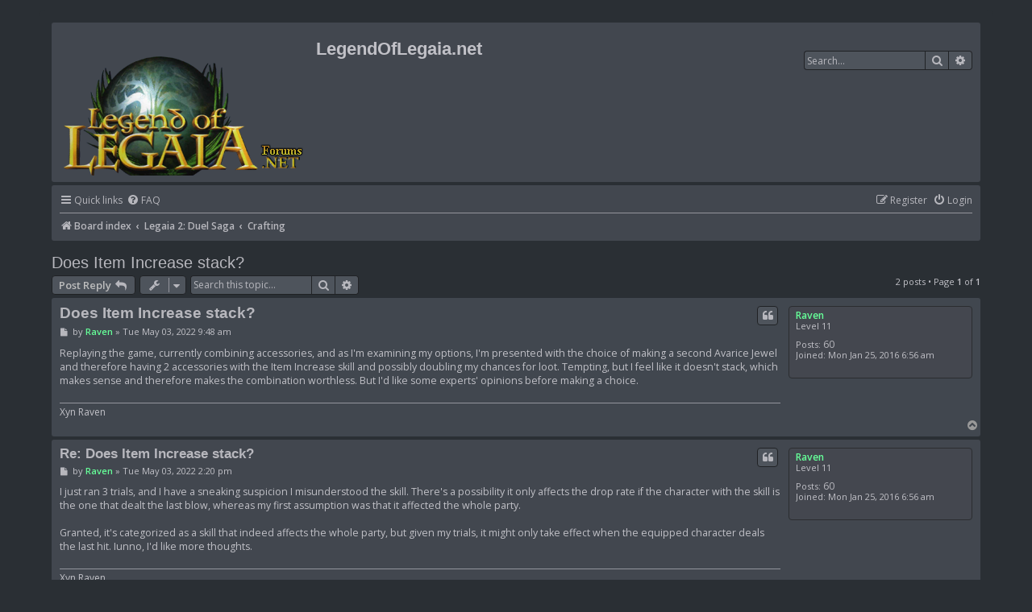

--- FILE ---
content_type: text/html; charset=UTF-8
request_url: https://www.legendoflegaia.net/forums/viewtopic.php?f=24&p=43348&sid=f8109b309eb9c2c680f8ed7cbf92fbc2
body_size: 5580
content:
<!DOCTYPE html>
<html dir="ltr" lang="en-gb">
<head>
<meta charset="utf-8" />
<meta http-equiv="X-UA-Compatible" content="IE=edge">
<meta name="viewport" content="width=device-width, initial-scale=1" />

<title>Does Item Increase stack? - LegendOfLegaia.net</title>


	<link rel="canonical" href="https://www.legendoflegaia.net/forums/viewtopic.php?t=1222">

<!--
	phpBB style name: prosilver
	Based on style:   prosilver (this is the default phpBB3 style)
	Original author:  Tom Beddard ( http://www.subBlue.com/ )
	Modified by:
-->

<link href="./assets/css/font-awesome.min.css?assets_version=13" rel="stylesheet">
<link href="./styles/pycode/theme/stylesheet.css?assets_version=13" rel="stylesheet">
<link href="./styles/pycode/theme/en/stylesheet.css?assets_version=13" rel="stylesheet">




<!--[if lte IE 9]>
	<link href="./styles/pycode/theme/tweaks.css?assets_version=13" rel="stylesheet">
<![endif]-->





</head>
<body id="phpbb" class="nojs notouch section-viewtopic ltr ">


<div id="wrap" class="wrap">
	<a id="top" class="top-anchor" accesskey="t"></a>
	<div id="page-header">
		<div class="headerbar" role="banner">
					<div class="inner">

			<div id="site-description" class="site-description">
		<a id="logo" class="logo" href="./index.php?sid=d13b07657a04ff9cb7dd7f6ec02bbfaf" title="Board index">
					<span class="site_logo"></span>
				</a>
				<h1>LegendOfLegaia.net</h1>
				<p></p>
				<p class="skiplink"><a href="#start_here">Skip to content</a></p>
			</div>

									<div id="search-box" class="search-box search-header" role="search">
				<form action="./search.php?sid=d13b07657a04ff9cb7dd7f6ec02bbfaf" method="get" id="search">
				<fieldset>
					<input name="keywords" id="keywords" type="search" maxlength="128" title="Search for keywords" class="inputbox search tiny" size="20" value="" placeholder="Search…" />
					<button class="button button-search" type="submit" title="Search">
						<i class="icon fa-search fa-fw" aria-hidden="true"></i><span class="sr-only">Search</span>
					</button>
					<a href="./search.php?sid=d13b07657a04ff9cb7dd7f6ec02bbfaf" class="button button-search-end" title="Advanced search">
						<i class="icon fa-cog fa-fw" aria-hidden="true"></i><span class="sr-only">Advanced search</span>
					</a>
					<input type="hidden" name="sid" value="d13b07657a04ff9cb7dd7f6ec02bbfaf" />

				</fieldset>
				</form>
			</div>
						
			</div>
					</div>
				<div class="navbar" role="navigation">
	<div class="inner">

	<ul id="nav-main" class="nav-main linklist" role="menubar">

		<li id="quick-links" class="quick-links dropdown-container responsive-menu" data-skip-responsive="true">
			<a href="#" class="dropdown-trigger">
				<i class="icon fa-bars fa-fw" aria-hidden="true"></i><span>Quick links</span>
			</a>
			<div class="dropdown">
				<div class="pointer"><div class="pointer-inner"></div></div>
				<ul class="dropdown-contents" role="menu">
					
											<li class="separator"></li>
																									<li>
								<a href="./search.php?search_id=unanswered&amp;sid=d13b07657a04ff9cb7dd7f6ec02bbfaf" role="menuitem">
									<i class="icon fa-file-o fa-fw icon-gray" aria-hidden="true"></i><span>Unanswered topics</span>
								</a>
							</li>
							<li>
								<a href="./search.php?search_id=active_topics&amp;sid=d13b07657a04ff9cb7dd7f6ec02bbfaf" role="menuitem">
									<i class="icon fa-file-o fa-fw icon-blue" aria-hidden="true"></i><span>Active topics</span>
								</a>
							</li>
							<li class="separator"></li>
							<li>
								<a href="./search.php?sid=d13b07657a04ff9cb7dd7f6ec02bbfaf" role="menuitem">
									<i class="icon fa-search fa-fw" aria-hidden="true"></i><span>Search</span>
								</a>
							</li>
					
										<li class="separator"></li>

									</ul>
			</div>
		</li>

				<li data-skip-responsive="true">
			<a href="/forums/app.php/help/faq?sid=d13b07657a04ff9cb7dd7f6ec02bbfaf" rel="help" title="Frequently Asked Questions" role="menuitem">
				<i class="icon fa-question-circle fa-fw" aria-hidden="true"></i><span>FAQ</span>
			</a>
		</li>
						
			<li class="rightside"  data-skip-responsive="true">
			<a href="./ucp.php?mode=login&amp;redirect=viewtopic.php%3Ff%3D24%26p%3D43348&amp;sid=d13b07657a04ff9cb7dd7f6ec02bbfaf" title="Login" accesskey="x" role="menuitem">
				<i class="icon fa-power-off fa-fw" aria-hidden="true"></i><span>Login</span>
			</a>
		</li>
					<li class="rightside" data-skip-responsive="true">
				<a href="./ucp.php?mode=register&amp;sid=d13b07657a04ff9cb7dd7f6ec02bbfaf" role="menuitem">
					<i class="icon fa-pencil-square-o  fa-fw" aria-hidden="true"></i><span>Register</span>
				</a>
			</li>
						</ul>

	<ul id="nav-breadcrumbs" class="nav-breadcrumbs linklist navlinks" role="menubar">
				
		
		<li class="breadcrumbs" itemscope itemtype="https://schema.org/BreadcrumbList">

			
							<span class="crumb" itemtype="https://schema.org/ListItem" itemprop="itemListElement" itemscope><a itemprop="item" href="./index.php?sid=d13b07657a04ff9cb7dd7f6ec02bbfaf" accesskey="h" data-navbar-reference="index"><i class="icon fa-home fa-fw"></i><span itemprop="name">Board index</span></a><meta itemprop="position" content="1" /></span>

											
								<span class="crumb" itemtype="https://schema.org/ListItem" itemprop="itemListElement" itemscope data-forum-id="20"><a itemprop="item" href="./viewforum.php?f=20&amp;sid=d13b07657a04ff9cb7dd7f6ec02bbfaf"><span itemprop="name">Legaia 2: Duel Saga</span></a><meta itemprop="position" content="2" /></span>
															
								<span class="crumb" itemtype="https://schema.org/ListItem" itemprop="itemListElement" itemscope data-forum-id="24"><a itemprop="item" href="./viewforum.php?f=24&amp;sid=d13b07657a04ff9cb7dd7f6ec02bbfaf"><span itemprop="name">Crafting</span></a><meta itemprop="position" content="3" /></span>
							
					</li>

		
					<li class="rightside responsive-search">
				<a href="./search.php?sid=d13b07657a04ff9cb7dd7f6ec02bbfaf" title="View the advanced search options" role="menuitem">
					<i class="icon fa-search fa-fw" aria-hidden="true"></i><span class="sr-only">Search</span>
				</a>
			</li>
			</ul>

	</div>
</div>
	</div>

	
	<a id="start_here" class="anchor"></a>
	<div id="page-body" class="page-body" role="main">
		
		
<h2 class="topic-title"><a href="./viewtopic.php?f=24&amp;t=1222&amp;sid=d13b07657a04ff9cb7dd7f6ec02bbfaf">Does Item Increase stack?</a></h2>
<!-- NOTE: remove the style="display: none" when you want to have the forum description on the topic body -->
<div style="display: none !important;">Need tips or have thoughts on crafting?<br /></div>


<div class="action-bar bar-top">
	
			<a href="./posting.php?mode=reply&amp;f=24&amp;t=1222&amp;sid=d13b07657a04ff9cb7dd7f6ec02bbfaf" class="button" title="Post a reply">
							<span>Post Reply</span> <i class="icon fa-reply fa-fw" aria-hidden="true"></i>
					</a>
	
			<div class="dropdown-container dropdown-button-control topic-tools">
		<span title="Topic tools" class="button button-secondary dropdown-trigger dropdown-select">
			<i class="icon fa-wrench fa-fw" aria-hidden="true"></i>
			<span class="caret"><i class="icon fa-sort-down fa-fw" aria-hidden="true"></i></span>
		</span>
		<div class="dropdown">
			<div class="pointer"><div class="pointer-inner"></div></div>
			<ul class="dropdown-contents">
																												<li>
					<a href="./viewtopic.php?f=24&amp;t=1222&amp;sid=d13b07657a04ff9cb7dd7f6ec02bbfaf&amp;view=print" title="Print view" accesskey="p">
						<i class="icon fa-print fa-fw" aria-hidden="true"></i><span>Print view</span>
					</a>
				</li>
											</ul>
		</div>
	</div>
	
			<div class="search-box" role="search">
			<form method="get" id="topic-search" action="./search.php?sid=d13b07657a04ff9cb7dd7f6ec02bbfaf">
			<fieldset>
				<input class="inputbox search tiny"  type="search" name="keywords" id="search_keywords" size="20" placeholder="Search this topic…" />
				<button class="button button-search" type="submit" title="Search">
					<i class="icon fa-search fa-fw" aria-hidden="true"></i><span class="sr-only">Search</span>
				</button>
				<a href="./search.php?sid=d13b07657a04ff9cb7dd7f6ec02bbfaf" class="button button-search-end" title="Advanced search">
					<i class="icon fa-cog fa-fw" aria-hidden="true"></i><span class="sr-only">Advanced search</span>
				</a>
				<input type="hidden" name="t" value="1222" />
<input type="hidden" name="sf" value="msgonly" />
<input type="hidden" name="sid" value="d13b07657a04ff9cb7dd7f6ec02bbfaf" />

			</fieldset>
			</form>
		</div>
	
			<div class="pagination">
			2 posts
							&bull; Page <strong>1</strong> of <strong>1</strong>
					</div>
		</div>




			<div id="p43346" class="post has-profile bg2">
		<div class="inner">

		<dl class="postprofile" id="profile43346">
			<dt class="has-profile-rank no-avatar">
				<div class="avatar-container">
																			</div>
								<a href="./memberlist.php?mode=viewprofile&amp;u=326&amp;sid=d13b07657a04ff9cb7dd7f6ec02bbfaf" style="color: #66FF99;" class="username-coloured">Raven</a>								  
			</dt>

						<dd class="profile-rank">Level 11</dd>			
		<dd class="profile-posts"><strong>Posts:</strong> <a href="./search.php?author_id=326&amp;sr=posts&amp;sid=d13b07657a04ff9cb7dd7f6ec02bbfaf">60</a></dd>		<dd class="profile-joined"><strong>Joined:</strong> Mon Jan 25, 2016 6:56 am</dd>		
		
						
						
		</dl>

		<div class="postbody">
						<div id="post_content43346">

						<h3 class="first"><a href="#p43346">Does Item Increase stack?</a></h3>

													<ul class="post-buttons">
																																									<li>
							<a href="./posting.php?mode=quote&amp;f=24&amp;p=43346&amp;sid=d13b07657a04ff9cb7dd7f6ec02bbfaf" title="Reply with quote" class="button button-icon-only">
								<i class="icon fa-quote-left fa-fw" aria-hidden="true"></i><span class="sr-only">Quote</span>
							</a>
						</li>
														</ul>
							
						<p class="author">
									<a class="unread" href="./viewtopic.php?p=43346&amp;sid=d13b07657a04ff9cb7dd7f6ec02bbfaf#p43346" title="Post">
						<i class="icon fa-file fa-fw icon-lightgray icon-md" aria-hidden="true"></i><span class="sr-only">Post</span>
					</a>
								<span class="responsive-hide">by <strong><a href="./memberlist.php?mode=viewprofile&amp;u=326&amp;sid=d13b07657a04ff9cb7dd7f6ec02bbfaf" style="color: #66FF99;" class="username-coloured">Raven</a></strong> &raquo; </span>Tue May 03, 2022 9:48 am
			</p>
			
			
			
			<div class="content">Replaying the game, currently combining accessories, and as I'm examining my options, I'm presented with the choice of making a second Avarice Jewel and therefore having 2 accessories with the Item Increase skill and possibly doubling my chances for loot. Tempting, but I feel like it doesn't stack, which makes sense and therefore makes the combination worthless. But I'd like some experts' opinions before making a choice.</div>

			
									
									<div id="sig43346" class="signature">Xyn Raven</div>
						</div>

		</div>

				<div class="back2top">
						<a href="#top" class="top" title="Top">
				<i class="icon fa-chevron-circle-up fa-fw icon-gray" aria-hidden="true"></i>
				<span class="sr-only">Top</span>
			</a>
					</div>
		
		</div>
	</div>

	<hr class="divider" />
				<div id="p43348" class="post has-profile bg1">
		<div class="inner">

		<dl class="postprofile" id="profile43348">
			<dt class="has-profile-rank no-avatar">
				<div class="avatar-container">
																			</div>
								<a href="./memberlist.php?mode=viewprofile&amp;u=326&amp;sid=d13b07657a04ff9cb7dd7f6ec02bbfaf" style="color: #66FF99;" class="username-coloured">Raven</a>								  
			</dt>

						<dd class="profile-rank">Level 11</dd>			
		<dd class="profile-posts"><strong>Posts:</strong> <a href="./search.php?author_id=326&amp;sr=posts&amp;sid=d13b07657a04ff9cb7dd7f6ec02bbfaf">60</a></dd>		<dd class="profile-joined"><strong>Joined:</strong> Mon Jan 25, 2016 6:56 am</dd>		
		
						
						
		</dl>

		<div class="postbody">
						<div id="post_content43348">

						<h3 ><a href="#p43348">Re: Does Item Increase stack?</a></h3>

													<ul class="post-buttons">
																																									<li>
							<a href="./posting.php?mode=quote&amp;f=24&amp;p=43348&amp;sid=d13b07657a04ff9cb7dd7f6ec02bbfaf" title="Reply with quote" class="button button-icon-only">
								<i class="icon fa-quote-left fa-fw" aria-hidden="true"></i><span class="sr-only">Quote</span>
							</a>
						</li>
														</ul>
							
						<p class="author">
									<a class="unread" href="./viewtopic.php?p=43348&amp;sid=d13b07657a04ff9cb7dd7f6ec02bbfaf#p43348" title="Post">
						<i class="icon fa-file fa-fw icon-lightgray icon-md" aria-hidden="true"></i><span class="sr-only">Post</span>
					</a>
								<span class="responsive-hide">by <strong><a href="./memberlist.php?mode=viewprofile&amp;u=326&amp;sid=d13b07657a04ff9cb7dd7f6ec02bbfaf" style="color: #66FF99;" class="username-coloured">Raven</a></strong> &raquo; </span>Tue May 03, 2022 2:20 pm
			</p>
			
			
			
			<div class="content">I just ran 3 trials, and I have a sneaking suspicion I misunderstood the skill. There's a possibility it only affects the drop rate if the character with the skill is the one that dealt the last blow, whereas my first assumption was that it affected the whole party.<br>
<br>
Granted, it's categorized as a skill that indeed affects the whole party, but given my trials, it might only take effect when the equipped character deals the last hit. Iunno, I'd like more thoughts.</div>

			
									
									<div id="sig43348" class="signature">Xyn Raven</div>
						</div>

		</div>

				<div class="back2top">
						<a href="#top" class="top" title="Top">
				<i class="icon fa-chevron-circle-up fa-fw icon-gray" aria-hidden="true"></i>
				<span class="sr-only">Top</span>
			</a>
					</div>
		
		</div>
	</div>

	<hr class="divider" />
	

	<div class="action-bar bar-bottom">
	
			<a href="./posting.php?mode=reply&amp;f=24&amp;t=1222&amp;sid=d13b07657a04ff9cb7dd7f6ec02bbfaf" class="button" title="Post a reply">
							<span>Post Reply</span> <i class="icon fa-reply fa-fw" aria-hidden="true"></i>
					</a>
		
		<div class="dropdown-container dropdown-button-control topic-tools">
		<span title="Topic tools" class="button button-secondary dropdown-trigger dropdown-select">
			<i class="icon fa-wrench fa-fw" aria-hidden="true"></i>
			<span class="caret"><i class="icon fa-sort-down fa-fw" aria-hidden="true"></i></span>
		</span>
		<div class="dropdown">
			<div class="pointer"><div class="pointer-inner"></div></div>
			<ul class="dropdown-contents">
																												<li>
					<a href="./viewtopic.php?f=24&amp;t=1222&amp;sid=d13b07657a04ff9cb7dd7f6ec02bbfaf&amp;view=print" title="Print view" accesskey="p">
						<i class="icon fa-print fa-fw" aria-hidden="true"></i><span>Print view</span>
					</a>
				</li>
											</ul>
		</div>
	</div>

			<form method="post" action="./viewtopic.php?f=24&amp;t=1222&amp;sid=d13b07657a04ff9cb7dd7f6ec02bbfaf">
		<div class="dropdown-container dropdown-container-left dropdown-button-control sort-tools">
	<span title="Display and sorting options" class="button button-secondary dropdown-trigger dropdown-select">
		<i class="icon fa-sort-amount-asc fa-fw" aria-hidden="true"></i>
		<span class="caret"><i class="icon fa-sort-down fa-fw" aria-hidden="true"></i></span>
	</span>
	<div class="dropdown hidden">
		<div class="pointer"><div class="pointer-inner"></div></div>
		<div class="dropdown-contents">
			<fieldset class="display-options">
							<label>Display: <select name="st" id="st"><option value="0" selected="selected">All posts</option><option value="1">1 day</option><option value="7">7 days</option><option value="14">2 weeks</option><option value="30">1 month</option><option value="90">3 months</option><option value="180">6 months</option><option value="365">1 year</option></select></label>
								<label>Sort by: <select name="sk" id="sk"><option value="a">Author</option><option value="t" selected="selected">Post time</option><option value="s">Subject</option></select></label>
				<label>Direction: <select name="sd" id="sd"><option value="a" selected="selected">Ascending</option><option value="d">Descending</option></select></label>
								<hr class="dashed" />
				<input type="submit" class="button2" name="sort" value="Go" />
						</fieldset>
		</div>
	</div>
</div>
		</form>
	
	
	
			<div class="pagination">
			2 posts
							&bull; Page <strong>1</strong> of <strong>1</strong>
					</div>
	</div>


<div class="action-bar actions-jump">
		<p class="jumpbox-return">
		<a href="./viewforum.php?f=24&amp;sid=d13b07657a04ff9cb7dd7f6ec02bbfaf" class="left-box arrow-left" accesskey="r">
			<i class="icon fa-angle-left fa-fw icon-black" aria-hidden="true"></i><span>Return to “Crafting”</span>
		</a>
	</p>
	
		<div class="jumpbox dropdown-container dropdown-container-right dropdown-up dropdown-left dropdown-button-control" id="jumpbox">
			<span title="Jump to" class="button button-secondary dropdown-trigger dropdown-select">
				<span>Jump to</span>
				<span class="caret"><i class="icon fa-sort-down fa-fw" aria-hidden="true"></i></span>
			</span>
		<div class="dropdown">
			<div class="pointer"><div class="pointer-inner"></div></div>
			<ul class="dropdown-contents">
																				<li><a href="./viewforum.php?f=3&amp;sid=d13b07657a04ff9cb7dd7f6ec02bbfaf" class="jumpbox-cat-link"> <span> Main Forums</span></a></li>
																<li><a href="./viewforum.php?f=4&amp;sid=d13b07657a04ff9cb7dd7f6ec02bbfaf" class="jumpbox-sub-link"><span class="spacer"></span> <span>&#8627; &nbsp; Announcements</span></a></li>
																<li><a href="./viewforum.php?f=5&amp;sid=d13b07657a04ff9cb7dd7f6ec02bbfaf" class="jumpbox-sub-link"><span class="spacer"></span> <span>&#8627; &nbsp; Legaia News</span></a></li>
																<li><a href="./viewforum.php?f=6&amp;sid=d13b07657a04ff9cb7dd7f6ec02bbfaf" class="jumpbox-sub-link"><span class="spacer"></span> <span>&#8627; &nbsp; Expressing Opinions</span></a></li>
																<li><a href="./viewforum.php?f=8&amp;sid=d13b07657a04ff9cb7dd7f6ec02bbfaf" class="jumpbox-sub-link"><span class="spacer"></span> <span>&#8627; &nbsp; Introductions</span></a></li>
																<li><a href="./viewforum.php?f=10&amp;sid=d13b07657a04ff9cb7dd7f6ec02bbfaf" class="jumpbox-sub-link"><span class="spacer"></span> <span>&#8627; &nbsp; Polls Forum</span></a></li>
																<li><a href="./viewforum.php?f=9&amp;sid=d13b07657a04ff9cb7dd7f6ec02bbfaf" class="jumpbox-sub-link"><span class="spacer"></span> <span>&#8627; &nbsp; Errors or findings</span></a></li>
																<li><a href="./viewforum.php?f=7&amp;sid=d13b07657a04ff9cb7dd7f6ec02bbfaf" class="jumpbox-sub-link"><span class="spacer"></span> <span>&#8627; &nbsp; Ideas</span></a></li>
																<li><a href="./viewforum.php?f=44&amp;sid=d13b07657a04ff9cb7dd7f6ec02bbfaf" class="jumpbox-sub-link"><span class="spacer"></span><span class="spacer"></span> <span>&#8627; &nbsp; Declined Ideas</span></a></li>
																<li><a href="./viewforum.php?f=45&amp;sid=d13b07657a04ff9cb7dd7f6ec02bbfaf" class="jumpbox-sub-link"><span class="spacer"></span><span class="spacer"></span> <span>&#8627; &nbsp; Accepted and W.I.P. Ideas</span></a></li>
																<li><a href="./viewforum.php?f=46&amp;sid=d13b07657a04ff9cb7dd7f6ec02bbfaf" class="jumpbox-sub-link"><span class="spacer"></span><span class="spacer"></span> <span>&#8627; &nbsp; The &quot;Maybe&quot; Ideas</span></a></li>
																<li><a href="./viewforum.php?f=47&amp;sid=d13b07657a04ff9cb7dd7f6ec02bbfaf" class="jumpbox-sub-link"><span class="spacer"></span><span class="spacer"></span> <span>&#8627; &nbsp; Completed Ideas</span></a></li>
																<li><a href="./viewforum.php?f=36&amp;sid=d13b07657a04ff9cb7dd7f6ec02bbfaf" class="jumpbox-sub-link"><span class="spacer"></span> <span>&#8627; &nbsp; Other Suggestions</span></a></li>
																<li><a href="./viewforum.php?f=50&amp;sid=d13b07657a04ff9cb7dd7f6ec02bbfaf" class="jumpbox-cat-link"> <span> RPGs</span></a></li>
																<li><a href="./viewforum.php?f=51&amp;sid=d13b07657a04ff9cb7dd7f6ec02bbfaf" class="jumpbox-sub-link"><span class="spacer"></span> <span>&#8627; &nbsp; Create Your Own Adventure</span></a></li>
																<li><a href="./viewforum.php?f=52&amp;sid=d13b07657a04ff9cb7dd7f6ec02bbfaf" class="jumpbox-sub-link"><span class="spacer"></span><span class="spacer"></span> <span>&#8627; &nbsp; MJZuproc_II's CYOA</span></a></li>
																<li><a href="./viewforum.php?f=68&amp;sid=d13b07657a04ff9cb7dd7f6ec02bbfaf" class="jumpbox-sub-link"><span class="spacer"></span> <span>&#8627; &nbsp; G-Spending RPGs</span></a></li>
																<li><a href="./viewforum.php?f=49&amp;sid=d13b07657a04ff9cb7dd7f6ec02bbfaf" class="jumpbox-sub-link"><span class="spacer"></span><span class="spacer"></span> <span>&#8627; &nbsp; Furanda</span></a></li>
																<li><a href="./viewforum.php?f=65&amp;sid=d13b07657a04ff9cb7dd7f6ec02bbfaf" class="jumpbox-sub-link"><span class="spacer"></span><span class="spacer"></span> <span>&#8627; &nbsp; World of Adnaruf</span></a></li>
																<li><a href="./viewforum.php?f=69&amp;sid=d13b07657a04ff9cb7dd7f6ec02bbfaf" class="jumpbox-sub-link"><span class="spacer"></span> <span>&#8627; &nbsp; Other RPGs</span></a></li>
																<li><a href="./viewforum.php?f=53&amp;sid=d13b07657a04ff9cb7dd7f6ec02bbfaf" class="jumpbox-sub-link"><span class="spacer"></span><span class="spacer"></span> <span>&#8627; &nbsp; Destuin (high leveled security prison)</span></a></li>
																<li><a href="./viewforum.php?f=54&amp;sid=d13b07657a04ff9cb7dd7f6ec02bbfaf" class="jumpbox-sub-link"><span class="spacer"></span><span class="spacer"></span> <span>&#8627; &nbsp; The Great War: A Story of Soldiers</span></a></li>
																<li><a href="./viewforum.php?f=63&amp;sid=d13b07657a04ff9cb7dd7f6ec02bbfaf" class="jumpbox-sub-link"><span class="spacer"></span><span class="spacer"></span> <span>&#8627; &nbsp; Dark Matters</span></a></li>
																<li><a href="./viewforum.php?f=58&amp;sid=d13b07657a04ff9cb7dd7f6ec02bbfaf" class="jumpbox-sub-link"><span class="spacer"></span><span class="spacer"></span> <span>&#8627; &nbsp; Dolor: stigma vitae (Pain: Stigma of Life)</span></a></li>
																<li><a href="./viewforum.php?f=70&amp;sid=d13b07657a04ff9cb7dd7f6ec02bbfaf" class="jumpbox-sub-link"><span class="spacer"></span><span class="spacer"></span> <span>&#8627; &nbsp; Legends of Mystics</span></a></li>
																<li><a href="./viewforum.php?f=11&amp;sid=d13b07657a04ff9cb7dd7f6ec02bbfaf" class="jumpbox-cat-link"> <span> Legend of Legaia</span></a></li>
																<li><a href="./viewforum.php?f=12&amp;sid=d13b07657a04ff9cb7dd7f6ec02bbfaf" class="jumpbox-sub-link"><span class="spacer"></span> <span>&#8627; &nbsp; General Chat</span></a></li>
																<li><a href="./viewforum.php?f=13&amp;sid=d13b07657a04ff9cb7dd7f6ec02bbfaf" class="jumpbox-sub-link"><span class="spacer"></span> <span>&#8627; &nbsp; Seru/Ra-Seru/Sim-Seru</span></a></li>
																<li><a href="./viewforum.php?f=14&amp;sid=d13b07657a04ff9cb7dd7f6ec02bbfaf" class="jumpbox-sub-link"><span class="spacer"></span> <span>&#8627; &nbsp; Mini-Games</span></a></li>
																<li><a href="./viewforum.php?f=15&amp;sid=d13b07657a04ff9cb7dd7f6ec02bbfaf" class="jumpbox-sub-link"><span class="spacer"></span> <span>&#8627; &nbsp; Drake Kingdom</span></a></li>
																<li><a href="./viewforum.php?f=16&amp;sid=d13b07657a04ff9cb7dd7f6ec02bbfaf" class="jumpbox-sub-link"><span class="spacer"></span> <span>&#8627; &nbsp; Sebucus Islands</span></a></li>
																<li><a href="./viewforum.php?f=17&amp;sid=d13b07657a04ff9cb7dd7f6ec02bbfaf" class="jumpbox-sub-link"><span class="spacer"></span> <span>&#8627; &nbsp; Karisto Kingdom</span></a></li>
																<li><a href="./viewforum.php?f=18&amp;sid=d13b07657a04ff9cb7dd7f6ec02bbfaf" class="jumpbox-sub-link"><span class="spacer"></span> <span>&#8627; &nbsp; HELP!!!</span></a></li>
																<li><a href="./viewforum.php?f=19&amp;sid=d13b07657a04ff9cb7dd7f6ec02bbfaf" class="jumpbox-sub-link"><span class="spacer"></span> <span>&#8627; &nbsp; Fan stuff</span></a></li>
																<li><a href="./viewforum.php?f=41&amp;sid=d13b07657a04ff9cb7dd7f6ec02bbfaf" class="jumpbox-sub-link"><span class="spacer"></span><span class="spacer"></span> <span>&#8627; &nbsp; Adult Fan Stuff</span></a></li>
																<li><a href="./viewforum.php?f=66&amp;sid=d13b07657a04ff9cb7dd7f6ec02bbfaf" class="jumpbox-sub-link"><span class="spacer"></span> <span>&#8627; &nbsp; Hacking Legend of Legaia</span></a></li>
																<li><a href="./viewforum.php?f=20&amp;sid=d13b07657a04ff9cb7dd7f6ec02bbfaf" class="jumpbox-cat-link"> <span> Legaia 2: Duel Saga</span></a></li>
																<li><a href="./viewforum.php?f=21&amp;sid=d13b07657a04ff9cb7dd7f6ec02bbfaf" class="jumpbox-sub-link"><span class="spacer"></span> <span>&#8627; &nbsp; General Chat</span></a></li>
																<li><a href="./viewforum.php?f=22&amp;sid=d13b07657a04ff9cb7dd7f6ec02bbfaf" class="jumpbox-sub-link"><span class="spacer"></span> <span>&#8627; &nbsp; Mystics</span></a></li>
																<li><a href="./viewforum.php?f=23&amp;sid=d13b07657a04ff9cb7dd7f6ec02bbfaf" class="jumpbox-sub-link"><span class="spacer"></span> <span>&#8627; &nbsp; Mini-Games</span></a></li>
																<li><a href="./viewforum.php?f=24&amp;sid=d13b07657a04ff9cb7dd7f6ec02bbfaf" class="jumpbox-sub-link"><span class="spacer"></span> <span>&#8627; &nbsp; Crafting</span></a></li>
																<li><a href="./viewforum.php?f=25&amp;sid=d13b07657a04ff9cb7dd7f6ec02bbfaf" class="jumpbox-sub-link"><span class="spacer"></span> <span>&#8627; &nbsp; HELP!!!</span></a></li>
																<li><a href="./viewforum.php?f=26&amp;sid=d13b07657a04ff9cb7dd7f6ec02bbfaf" class="jumpbox-sub-link"><span class="spacer"></span> <span>&#8627; &nbsp; Fan stuff</span></a></li>
																<li><a href="./viewforum.php?f=42&amp;sid=d13b07657a04ff9cb7dd7f6ec02bbfaf" class="jumpbox-sub-link"><span class="spacer"></span><span class="spacer"></span> <span>&#8627; &nbsp; Adult Fan Stuff</span></a></li>
																<li><a href="./viewforum.php?f=67&amp;sid=d13b07657a04ff9cb7dd7f6ec02bbfaf" class="jumpbox-sub-link"><span class="spacer"></span> <span>&#8627; &nbsp; Hacking Legaia 2</span></a></li>
																<li><a href="./viewforum.php?f=56&amp;sid=d13b07657a04ff9cb7dd7f6ec02bbfaf" class="jumpbox-cat-link"> <span> Other Languages</span></a></li>
																<li><a href="./viewforum.php?f=61&amp;sid=d13b07657a04ff9cb7dd7f6ec02bbfaf" class="jumpbox-sub-link"><span class="spacer"></span> <span>&#8627; &nbsp; 日本語のフォーラム</span></a></li>
																<li><a href="./viewforum.php?f=62&amp;sid=d13b07657a04ff9cb7dd7f6ec02bbfaf" class="jumpbox-sub-link"><span class="spacer"></span> <span>&#8627; &nbsp; Foro En Espanol</span></a></li>
																<li><a href="./viewforum.php?f=30&amp;sid=d13b07657a04ff9cb7dd7f6ec02bbfaf" class="jumpbox-cat-link"> <span> Everything Else</span></a></li>
																<li><a href="./viewforum.php?f=31&amp;sid=d13b07657a04ff9cb7dd7f6ec02bbfaf" class="jumpbox-sub-link"><span class="spacer"></span> <span>&#8627; &nbsp; Off-topic</span></a></li>
																<li><a href="./viewforum.php?f=40&amp;sid=d13b07657a04ff9cb7dd7f6ec02bbfaf" class="jumpbox-sub-link"><span class="spacer"></span> <span>&#8627; &nbsp; Legaia 3 Talk</span></a></li>
																<li><a href="./viewforum.php?f=32&amp;sid=d13b07657a04ff9cb7dd7f6ec02bbfaf" class="jumpbox-sub-link"><span class="spacer"></span> <span>&#8627; &nbsp; Video Games</span></a></li>
																<li><a href="./viewforum.php?f=33&amp;sid=d13b07657a04ff9cb7dd7f6ec02bbfaf" class="jumpbox-sub-link"><span class="spacer"></span> <span>&#8627; &nbsp; Music</span></a></li>
																<li><a href="./viewforum.php?f=34&amp;sid=d13b07657a04ff9cb7dd7f6ec02bbfaf" class="jumpbox-sub-link"><span class="spacer"></span> <span>&#8627; &nbsp; Movies and Television</span></a></li>
																<li><a href="./viewforum.php?f=35&amp;sid=d13b07657a04ff9cb7dd7f6ec02bbfaf" class="jumpbox-sub-link"><span class="spacer"></span> <span>&#8627; &nbsp; Marketplace</span></a></li>
											</ul>
		</div>
	</div>

	</div>


			</div>

		
	<div id="page-footer" class="page-footer" role="contentinfo">
		<div class="navbar" role="navigation">
	<div class="inner">

	<ul id="nav-footer" class="nav-footer linklist" role="menubar">
		<li class="breadcrumbs">
									<span class="crumb"><a href="./index.php?sid=d13b07657a04ff9cb7dd7f6ec02bbfaf" data-navbar-reference="index"><i class="icon fa-home fa-fw" aria-hidden="true"></i><span>Board index</span></a></span>					</li>
		
				<li class="rightside">All times are <span title="UTC-5">UTC-05:00</span></li>
							<li class="rightside">
				<a href="./ucp.php?mode=delete_cookies&amp;sid=d13b07657a04ff9cb7dd7f6ec02bbfaf" data-ajax="true" data-refresh="true" role="menuitem">
					<i class="icon fa-trash fa-fw" aria-hidden="true"></i><span>Delete cookies</span>
				</a>
			</li>
																<li class="rightside" data-last-responsive="true">
				<a href="./memberlist.php?mode=contactadmin&amp;sid=d13b07657a04ff9cb7dd7f6ec02bbfaf" role="menuitem">
					<i class="icon fa-envelope fa-fw" aria-hidden="true"></i><span>Contact us</span>
				</a>
			</li>
			</ul>

	</div>
</div>
	
		<div class="copyright">
						<p class="footer-row">
				<span class="footer-copyright">Powered by <a href="https://www.phpbb.com/">phpBB</a>&reg; Forum Software &copy; phpBB Limited</span>
			</p>
									<p class="footer-row">
			<a class="footer-link" href="./ucp.php?mode=privacy&amp;sid=d13b07657a04ff9cb7dd7f6ec02bbfaf" title="Privacy" role="menuitem">
				<span class="footer-link-text">Privacy</span>
			</a>
			|
			<a class="footer-link" href="./ucp.php?mode=terms&amp;sid=d13b07657a04ff9cb7dd7f6ec02bbfaf" title="Terms" role="menuitem">
				<span class="footer-link-text">Terms</span>
			</a>
			</p>
								</div>
	
		<div id="darkenwrapper" class="darkenwrapper" data-ajax-error-title="AJAX error" data-ajax-error-text="Something went wrong when processing your request." data-ajax-error-text-abort="User aborted request." data-ajax-error-text-timeout="Your request timed out; please try again." data-ajax-error-text-parsererror="Something went wrong with the request and the server returned an invalid reply.">
			<div id="darken" class="darken">&nbsp;</div>
		</div>
	
		<div id="phpbb_alert" class="phpbb_alert" data-l-err="Error" data-l-timeout-processing-req="Request timed out.">
			<a href="#" class="alert_close">
				<i class="icon fa-times-circle fa-fw" aria-hidden="true"></i>
			</a>
			<h3 class="alert_title">&nbsp;</h3><p class="alert_text"></p>
		</div>
		<div id="phpbb_confirm" class="phpbb_alert">
			<a href="#" class="alert_close">
				<i class="icon fa-times-circle fa-fw" aria-hidden="true"></i>
			</a>
			<div class="alert_text"></div>
		</div>
	</div>
	
	</div>
	
	<div>
		<a id="bottom" class="anchor" accesskey="z"></a>
			</div>
	
	<script src="./assets/javascript/jquery-3.5.1.min.js?assets_version=13"></script>
		<script src="./assets/javascript/core.js?assets_version=13"></script>
				
		
		
		<script src="./styles/pycode/template/forum_fn.js?assets_version=13"></script>
<script src="./styles/pycode/template/ajax.js?assets_version=13"></script>

	
		
	</body>
	</html>
	